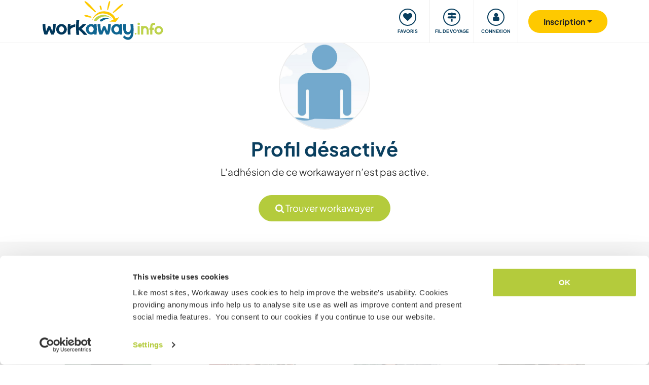

--- FILE ---
content_type: image/svg+xml
request_url: https://www.workaway.info/gfx/flag-icons/1x1/mt.svg
body_size: 5389
content:
<svg xmlns="http://www.w3.org/2000/svg" xmlns:xlink="http://www.w3.org/1999/xlink" id="flag-icons-mt" viewBox="0 0 512 512">
  <path fill="#fff" stroke-width=".00756015" d="M0 0h512v512H0Z"/>
  <path fill="#cf142b" stroke-width=".00756015" d="M256 0h256v512H256Z"/>
  <g fill="#fff" stroke="#000" stroke-width="96" transform="translate(109 119.6)scale(.00919)">
    <path fill="none" stroke="#cf142b" stroke-width="512" d="M-2048-7168h4096v3890.8A1094 964 45 0 1 3277.2-2048H7168v4096H3277.2A964 1094 45 0 1 2048 3277.2V7168h-4096V3277.2A1094 964 45 0 1-3277.2 2048H-7168v-4096h3890.8A964 1094 45 0 1-2048-3277.2Z"/>
    <path stroke="none" d="M2024-3275.2A1094 964 45 0 1 3275.2-2024v4048A964 1094 45 0 1 2024 3275.2h-4048A1094 964 45 0 1-3275.2 2024v-4048A964 1094 45 0 1-2024-3275.2Z"/>
    <path stroke-width="48" d="M-2024-7144h4048V7144h-4048zm-5120 5120H7144v4048H-7144Z"/>
    <path d="M-1792-6912h3584V6912h-3584zm-5120 5120H6912v3584H-6912Z"/>
    <circle r="3200"/>
    <circle r="2368"/>
    <g id="mt-a" stroke-linejoin="round" stroke-width="48">
      <path d="M3084-2565c-111 85-322 302-450 461l-119-74c163-141 389-350 514-499zm-101-185c-201 59-585 172-749 276l-36-52c69-99 147-506 144-622l125 28c-41 100-81 314-92 453 129-23 435-123 522-186z"/>
      <path d="M3240.8-2291.9h-158.6a600 330 45 1 0-242.3 173.3l112.1-133.7 138.1 138.1-154.5 154.4a1070 940 45 0 1-974.1-1283 1070 940 45 0 1 1279.3 950.9z"/>
    </g>
    <use xlink:href="#mt-a" transform="rotate(90)"/>
    <use xlink:href="#mt-a" transform="scale(-1)"/>
    <use xlink:href="#mt-a" transform="rotate(-90)"/>
  </g>
  <g transform="translate(109 119.6)scale(.00919)">
    <path d="M-2541 1790c-72-126-167-287-219-329 32-22 75-54 97-60-1 80 120 246 120 246l178-117c-50-77-94-136-130-159 44-32 91-59 104-62 1 39 24 104 92 184 0 0 166-88 220-156l70 114c-78 15-428 233-532 339m-247-1517c-187 34-282 193-250 372 32 181 194 305 372 275 178-31 279-195 245-385s-180-296-367-262m27 108c150-27 276 46 297 162s-72 231-223 258-271-69-288-166c-18-99 63-227 214-254m366-1100c-62 98-199 188-320 271-17-86-81-141-155-146-79-4-160 59-174 101-20 58-45 307-45 307 156-12 497 15 614 58l14-132c-77 20-251-16-251-16l4-58 180-142c23-18 158-144 162-234 1-28-23-21-29-9m-361 441c-71 2-219-6-260-24 16-143 60-194 136-187 70 7 144 47 124 211m682-1772c-136 11-306 139-302 249 1 58 21 138 98 196 76 58 155 75 218 63 61-11 162-96 161-143 0-46-108-174-176-174l113-121c29 70 145 172 188 185-49 117-110 239-238 298-128 60-261 57-382-57-114-108-70-316 2-397 79-89 226-127 229-196zm638-673 24 454s9 161-28 261l141-99c-55-44-44-179-44-179l228-122s108 69 97 153l194-79c-113-43-253-142-253-142zm73 141 208 138-203 109zm1018-474c-26 111 2 330 43 512 141-13 249-27 297-87l13 150c-139 0-292 16-432 38 2-205-19-474-77-590zm1059 67c-65 94-119 308-147 492 136 40 242 66 309 27l-43 145c-129-50-278-92-416-123 76-189 155-448 144-576zm1071 485-396 225s-140 81-246 93l151 80c15-68 141-119 141-119l212 149s-14 129-94 156l157 138c-11-120 14-291 14-291zm-94 128-31 249-189-133zm304 932-62-117c102-8 409-188 550-280l22 40-132 603c118-47 305-145 356-199l70 133c-131-19-374 101-558 213l-18-32 113-587s-305 138-341 226m930 872c-12-89-14-150-57-170l-5-37 109-18c45 117 96 443 89 527l-112 18-5-31c37-42 0-196 0-196-166 17-455 64-496 121l-26-154c59 20 350-11 503-60M2388 752c62-98 201-187 322-269 17 86 80 142 155 146 79 5 160-56 174-99 21-58 47-306 47-306-156 10-496-19-613-63l-15 132c77-19 251 17 251 17l-4 58-181 141c-24 18-160 143-165 233-1 28 23 20 29 10m365-439c71-1 219 8 260 26-17 143-62 194-138 186-70-8-143-48-122-212m-566 836-93 160c72-11 172 46 253 99 27 72 133 256 125 436l120-206c-53-24-115-50-155-243 158-59 276-78 326-50l106-180c-123 74-412 150-460 134-50-29-192-73-222-150"/>
    <circle cx="1475" cy="2361" r="125"/>
    <circle cx="-1475" cy="2361" r="125"/>
  </g>
  <g transform="translate(109 145.2)scale(.00919)">
    <path d="M195 268c-13 9-48-9-56-37 0 9-2 37-19 53-41 39-85 20-120 20s-79 19-120-20c-17-16-19-44-19-53-8 28-43 46-56 37-12-9-6-48 18-64-8 2-36 9-56-2-50-27-45-75-56-108s-43-69-18-120c10-21 36-32 44-35-29 1-56-27-52-41 5-15 44-21 67-3-6-7-20-31-16-54 10-56 57-66 85-87 29-21 53-62 109-54 23 3 41 24 47 31-10-27 8-62 23-62s33 35 23 62c6-7 24-28 47-31 56-8 80 33 109 54 28 21 75 31 85 87 4 23-10 47-16 54 23-18 62-12 67 3 4 14-23 42-52 41 8 3 34 14 44 35 25 51-7 87-18 120s-6 81-56 108c-20 11-48 4-56 2 24 16 30 55 18 64M-93 128c16 12-27 48-10 93 19 53 72 37 103 37s84 16 103-37c17-45-26-81-10-93s38 40 85 39c57-3 58-57 67-87 10-30 42-75-3-110-37-30-86 0-92-19s50-23 64-69c15-55-37-72-62-91-26-18-59-62-106-31-39 27-26 82-46 82s-7-55-46-82c-47-31-80 13-106 31-25 19-77 36-62 91 14 46 70 50 64 69s-55-11-92 19c-45 35-13 80-3 110 9 30 10 84 67 87 47 1 69-51 85-39"/>
    <path d="M0 199c-9 0-20-21-14-38-3 5-14 17-28 19-34 5-48-20-65-32-17-13-45-19-51-52-3-14 6-29 9-33-14 11-37 7-40-2-3-8 14-25 31-25-5-1-20-8-26-20-15-31 4-52 11-72 6-20 3-49 33-65 12-7 29-3 34-1-15-10-18-33-11-39 8-5 29 6 34 22 0-5 1-22 11-31 25-24 51-12 72-12s47-12 72 12c10 9 11 26 11 31 5-16 26-27 34-22 7 6 4 29-11 39 5-2 22-6 34 1 30 16 27 45 33 65 7 20 26 41 11 72-6 12-21 19-26 20 17 0 34 17 31 25-3 9-26 13-40 2 3 4 12 19 9 33-6 33-34 39-51 52-17 12-31 37-65 32-14-2-25-14-28-19 6 17-5 38-14 38M0 85c11 0 4 30 25 44 25 17 43-6 57-16s42-20 33-49c-7-25-37-27-34-38 3-10 29 6 50-10 24-19 7-43 2-59-6-16-6-46-37-47-26-1-37 27-46 21s15-26 6-50c-11-29-39-20-56-20s-45-9-56 20c-9 24 15 44 6 50s-20-22-46-21c-31 1-31 31-37 47-5 16-22 40 2 59 21 16 47 0 50 10 3 11-27 13-34 38-9 29 19 39 33 49s32 33 57 16c21-14 14-44 25-44"/>
    <circle r="48"/>
  </g>
  <g fill="none" stroke="#000" stroke-linecap="round" stroke-linejoin="round" stroke-width="36">
    <path stroke-width=".4" d="M94 135.4a367.6 367.6 0 0 1 29.9 0"/>
    <path stroke-width=".2" d="m107.8 108.8.8 1m1.2 12 .1 2m-2-2c.3.4.7 1.5.7 2"/>
    <path fill="#fff" stroke-width=".3" d="M114.1 135.3c-.3.1-1 .5-1 .8 0 .3.8.3 1 .4-.4.2-1.6.4-2.2.1-.4.3-3.3-.4-3.9-.4-.3 0-.9-.3-.8-1 0-.2.1-.6.5-.7-.2-.3.7-1 1.5-1.4-1.3.1-3-.4-3.4-.9-1-.3-1.4 0-1.8.9 0 1.5-.9 2.2-1.9 2-.7 0-.8.3-1 .4l2 .6c1.4 1.3.6 2.3.3 2.5-.3.3-1 .1-1.5.1-.4 0-.4.2-.6.3-.3.1-.7.2-.8 0 0-.1.2-1 .8-1 .3-.1.9-.3 1-.6 0-.3-1.2-.2-2-.6-.8-.2-1-.6-.8-1.8.2-1.2 1.7-1.4 2.4-1.4 0-.5 0-1.5.7-2 1-1 2.5-.7 3.8-.6.8-.4 2.1-1 3.5-1 1.2-.1 6.6-1.5 9-1.2-.5-.9-.4-2.8.6-3.4 1.3-.7 2.7 1.3 3 1 .3-.4-.4-1-1.4-1.9-.2-.4-.1-.4-.1-.5l.1-.8c.1 0 .9.2 1 .5.3.4.6.5.9.3.3-.2-.1-.1-.3-.7 0-.2-.3-.4-.3-.7.2-.2 1-.8 1.5-1l.5.8c.5.7 1 .5 1.2 1 .1.2.1.7.3 1a6 6 0 0 0 2.2 2.3c.2.1.4.3.4.5l-.2.6h-1c-.7-.4-1-.6-1.3-.5-1 .1-1.5 1.5-2.7 1.5-1.2-.2-2-1.8-2.6-1.3-.7.5 1.6 1.9 1.3 2.5.2.1.5.6.4 1 1.2-.2 2-1 2.4-1.6.6-.9 1-1.3 1.4-1.5.4-.1.8.1.8.4l.6.1c.3.2.2.5 0 .7 0 0-.1-.2-.3-.2-.2-.1-.5.1-.7.3l-.7 1.1-1.3 1.3c.2.3 0 .7.1 1l.4.1v.5c0 .3-1.1 1.6-1.5 1.6-.5 0-.8-.6-.8-.8-.5.2-.8-.4-.8-.6-.2.3-1 .7-1.3.8-.3.2-.4.2-.5-.2-.1.3-.9.5-1 .6-1 .2-2 .6-3 .6H114z"/>
    <path fill="#fff" stroke-width=".2" d="M117.4 126.4c0 .4-.5 1.3.3 2 .5.4 1.3.7 1.6 1.2.2.5-.1.9-.2.9-.5-.2-1.2.7-1.4 1.3-.3-.8-.9-.6-1.6-.5.2-.9-.5-1.4-1.6-1.6.1-.2-.2-.5-.4-.7-.3-.2-1.2 0-1.2-.2-.1-.2.4-.6.1-1-.2-.4-1.3-.2-1.6-.3 0-.5.1-.8-.1-1.2-.3-.5-1.4-.3-2-.4.5-.4.7-.9.4-1.4-.2-.5-1.5.1-1.5-.6 0-.3 1.5-.5 2-.5.6 0 2.4.4 4.1.8.4.3 3.1 1.1 3.1 2.2"/>
    <path stroke-width=".3" d="M122 133.4c.9-.4 1.7-1 2.6-1.8m-16-.6c.7 0 2.4.3 2.9.9.5.6.8 1.7-2.5 2.5 1 0 2.4-.2 3 0 .4-.2 1.5-.5 2-.4-.2.1-.8.3-.8.6s.2.4.7.5m3.2-2.2c1.2.2 2.8-.1 3 1.1"/>
    <path stroke-width=".2" d="m121 123.5 1.7 1.3c.6.5.9 0 .4-.9M112.9 128.8c1.1-.3 2.8-.5 3.8-.5m-5.3-.8c1.8-.5 3.8-.3 5.1-.3m-.3 4c.3-.4 1-1 1.7-1.5m-3.4 0 2.5-.8m-2.7-4.7c1-1 2.2-.9 3.3-1.4.6-.4 1.2-1.3 1.9-2 .3-.2.5-.4 1.3-.4s.9.3-.2.5c-.7 0-.7.4-1 1-.3.4 0 1 .1 1.4l-.5 1.4c0 .2 0 .3.3.6m-10.2.6c2.6-.6 6.3.4 7 .4"/>
    <path stroke-width=".1" d="M125 130c.9-.5.9-1.4 2-1.7m-4.2 5.7c1.1-.5 1.3-1 2-1.4m.4-8.6s-.3 0-.4-.2c-.2-.1-.2-.4-.1-.5l.4.1c.3.2.2.5.1.6m.3 2c-.5 0-.6-.4-1.1-.5-.5 0-.9.3-.9.6s.3.6.7.6c.3 0 .6-.2 1.3-.1M123 122c.5 0 .9.1 1.2-.2"/>
    <path fill="#fff" stroke-width=".1" d="M109.5 113.5a.2.1 75 0 1-.2-.5.2.1 76 0 1 0-.4.2.1 77 0 1-.2-.4.2.1 79 0 1-.1-.5.2.1 80 0 1-.1-.4.1.2-8 0 1 0-.5.1.2-7 0 1-.2-.4.1.2-5 0 1 0-.5.1.2-3 0 1 0-.5.1.2-1 0 1-.1-.4.1.2 1 0 1 0-.5.1.2 4 0 1 0-.5.1.2 6 0 1 0-.4.1.2 9 0 1 0-.5.1.2 12 0 1 .1-.5.1.2 15 0 1 .1-.5.1.2 19 0 1 .2-.4.1.2 23 0 1 .1-.5.1.3 27 0 1 .2-.4.1.3 31 0 1 .2-.5.1.3 35 0 1 .3-.4.1.3 40 0 1 .3-.4.1.3 45 0 1 .4-.4.1.3 49 0 1 .4-.4"/>
    <path stroke-width=".1" d="m110 113.3-.5.2m.4-.6-.6.1m.5-.5-.6.1m.6-.6-.7.2m.6-.6-.7.1m.6-.5h-.7m.7-.5-.8.1m.7-.5h-.8m.8-.5-.8.1m.8-.5h-.9m1-.4h-1m1-.5h-1m1-.4h-1m1-.4-1-.1m1.1-.3-1-.2m1.1-.2-1-.3m1.1-.2-1-.3m1.2 0-1.1-.4m1.2 0-1-.5m1.2.1-1-.5m1.3.2-1.2-.7m1.4.4-1-.8m1.3.4-1-.8m1.3.5-1-1m1.3.8-1-1.1"/>
    <path fill="#fff" stroke-width=".3" d="M115.8 107.2a7 7 0 0 1-1.5.2l-.1 1.5c1.5 1.4 2.9 3.2 3 5 .5.3.7.7 1 1.4 1-.6 2.1-1.5 3-1.7.6-.1 1.7-.2 2.2.1l3.5 2.2c.7.4 1.2 1 1.6 1.5.4.6.4 1.5.3 1.8l-2.1-.6c-.2-.4 0-.8.1-1.2.2-.3.2-.3-.1-.5-.3-.2-.5-.2-.7-.1a.7.7 0 0 1-.7-.4c-.2-.3-2.5-1.2-2.8-1.3-.4 0-1 0-1.4.4-.2.3-1 1.5-1.6 2-.1.2-.2.4 0 .5l2.2.1c.9.1 2 1 2.4 1.6l3.7 3.7c.3.3.6.7.5 1.1h-2a4.8 4.8 0 0 0-.3-1.7c-.2-.4-.7-.2-.9-.2-.1 0-.4-.3-.6-.7-.3-.6-1.4-1.4-2-1.7-.4-.3-.6-.2-1.1-.2-.4-.1-1.1-.2-1.6 0-.6.2-2.1.7-3.6.8-.5.3-2 .6-3.7 1l-4.7.7a7 7 0 0 1-2 3.4c-.4.6-.4 1-.1 1.3.3.3 2.4.3 3 .3h1.7c.4.1.9.5 1.4.8.4.3.5.5.7.9l.5.7h-2.5c0-.6-.3-1-.7-1-.3.2-.7.5-1.2.3l-5-.1c-.6 0-1-.8-.8-1.5.2-.7 0-1.2 0-1.7l-1.3 1.4c-.7.7-.3 1.5 0 1.9a20 20 0 0 1 2.6 3l2 1.6c.2.6.7.9 1 1.3H104l.2-.8c0-.2-.2-.6-.7-.5-.4 0-.7-.5-.9-.8-.1-.5-1.5-2.3-2-2.7-.4-.4-1.6-1.7-1.9-1.8-.2 0-.2-.5 0-.8.3-.3 1-1.5 1.3-2.3.2-.6 0-.6-.1-.8-1.4-1-2.6-2.4-3.4-3.7-.2.1-1.8.1-2.5-.3-.6-.2-1.4-.3-1.8.3-.2.4-.2 1.1.2 1.5.6.4 1.3 1.2 2 2 .7 1 .1 1.5-.8 2.2.2.4 0 .3.2.9.3.4.3 1.4 0 1.7-.5.2-1 .4-1.4 1-.4.5-.6 0-.4-1 0-.5-.4-1-.7-1.3-.4-.5-.2-1.7 0-2 .3-.4.5-1.1 0-1.7-.6-.5-1.6-1.6-1.5-3.1.2-2 2.2-2.6 3.3-2 1.8.7 3 .6 3.5.4.5-.8 1.2-1.7 2.3-2.3 1-.6 3.2-1.5 5.2-1.8l5.1-1.8c.7-.2.7-.8.6-1.2-.6-3.4-.4-7 2.3-8.9.3-.3.3-1 .7-1.6 0 .3.6 1 .8 1.4a43 43 0 0 1 4.2 1.6l1.1.3c.2.1.5.3.6.6.2.4 0 .9-.2 1-.2 0-1.2-.3-1.5 0 0 .2.3.4.9.6.2.2-.2.6-.4.6a.9.9 0 0 1-.6-.1z"/>
    <path stroke-width=".3" d="M112.4 105c0 2.1.6 3.2 1.8 4m4 6.3a6 6 0 0 1 0 2.5m-15.4 8.1c1.6-.7 3-2.5 2.9-3.6 0-.6-.5-1.6-2-1.7m2 1.7c.4.2 1.4 0 2.1.2m8-5.2c1.1 0 2.8.8 3.6.7m-4.3 1.8c1 .2 1 .7 3.3.6m-3.8-7.6c1.2 0 2 .6 2.6 1"/>
    <path stroke-width=".2" d="M105.5 123.3c.8 0 1.5-.1 1.8-.9m5-17.4c0 1.7.7 2.2 2 2.4"/>
    <path stroke-width=".1" d="M119 105.3c0 .4 0 .8.6.7m-3.8-2c-.5 1.5 2.3 1.7 2.4 2.6m-15.6 9.2c1.3.6 1.2 3.3 1.2 4.8"/>
    <path fill="#fff" stroke-width=".1" d="M117.5 106.6c-.4.8-1.4 2.2-2.4 2.9a14 14 0 0 1-5 2.3h-1c-.4 0-.8-.3-1-.8-.2-.3-.2-1.6.3-1.8a3.7 3.7 0 0 1 1.6-.3c.2 0 .6.1.6.5 0 .3-.3.5-.6.4-.4 0-1-.3-1.3 0-.3 0-.4.7-.3 1 .3.4.5.5.8.6h.8c1.9-.5 3.4-1.3 4.8-2.3 1-.7 2-2.1 2.3-2.8zm-7.5 2.7c-.5-.2-1.5 0-1.5.2.4-.2.9-.2 1.5 0 .2 0 .3-.2 0-.2m3.7-4.7.3-.4c0-.1-.2-1.1.9-.6 1 .6.2 1 .1 1.1l-.2.5"/>
    <path stroke-width=".2" d="m112 103.7 5.9 3"/>
    <g stroke-width=".2">
      <path fill="#fff" d="m104.5 104-4-.4c-.6 0-2 2-2.7 2.1-.8.2-1.5-1.5-2.6-1-.5.3 0 2.4-.3 2.6-.3.3-1.3-1-2-.6-.5.4.6 3.2.3 3.5-.3.3-1.6-1.2-2-1-.5.3.4 4.6 0 4.8-.4.2-2.3-1.1-2.6-.6-.2.6 2.7 2 3.5 2l.9-.3 2.8.3 1.4-1.3c2-2.7 4.3-5.3 7.3-5.1z"/>
      <path d="m95.4 104.6 4-.2m-6.4 2.3 2-.7m-3.8 3.2 1.8-.8m-4.4 5 2.5-2.2M93 115c1-1.8 3.1-3.8 4.9-4.9m-6.7 3.9c1.5-1.8 5.7-4.8 7-5m-3.3-1.7c1.7-.8 4.3-.9 6.2-1m-3.4-.6c.3 0 3.3-.4 4.6-.3m-9.1 4.8c2.3-1.4 4.6-2.5 7.2-3.3"/>
    </g>
    <path fill="#fff" stroke-width=".3" d="m113 138.8.3.5-.6.1-18.3-5.5c-.6-.1-.4-1 .2-.8zm-17.6-25.7c-.2-.4-.5-.7-.7-.7-.2 0-.6.4-.6.5 0 .2.6.6.8.7zm1.7.7-1.5 1.5c-.2.2.1.6.3.4l1.5-1.6c.2-.2-.1-.5-.3-.3m-.8 1.5 4.8 5h1l-.1-1-5-4.7z"/>
    <path stroke-width=".1" d="m101.4 119.7-4.7-4.8"/>
    <path fill="#fff" stroke-width=".3" d="M107.8 105.9c0-.3 0-.4.3-.6.3-.2.2 0 .4 0s.3.2.4.3h.3l.2-.5a.1.1 0 0 0 .1-.1l.2-.2.1-.3c.2 0 .4.2.4 0l.2-1c.4.1.2-.3.4-.4.4.2.5-.5.3-.7 0-.5.4-.6 1-.6 0-.3-.5-.4-.8-.9-.3-.4-1.3-1-2.4-1-1 0-2 1-2.4 1.5-.4.4-1.2.6-1.4.6-.3 0-.4-.3-.7-.3h-1c-.4 0-.5.3-1 .2a7 7 0 0 0-1.5.1c-.3.1 0 .8.3.8.2 0 1 0 1.2.2a3 3 0 0 0 1.7.1c.8-.3 1.3.3 2.2.5h.3c0 .5 0 .8-.2.8h-.8l-.8-.4c-.4-.1-.7 0-.8.1a24 24 0 0 0-5.2 4c-.4.8-1 1.2-1.6 2.4-.3.6-1 1.3-1.3 2.4-.7.2-1.3.8-1.4 1-.1.1 0 .4.2.4 0 0 .2.3.4.3-.1 0 .1.3.3.3-.1 0 0 .4.2.4l1.6-1.6c0-.6.3-1.3.5-1.7.9-1 2-2.6 2.2-3 .2-.3 2-1 2.4-1.5l.1 3 1 3c.2 1 0 1.7 0 2.2 0 .4.1.5.5.7.4.2 1.8 0 2.3.1.9.3 1.6.3 2 .4a3 3 0 0 1 2.2.4c.3.3 1 1.8 1.2 2.4.3.6 1.7 1.4 2 1.8.2.3.5 1.2.4 1.6 0 .4 0 .6.4.6l1.8.3 1 .5 1.4.1c.4 0 .4-.7.2-.7a18.3 18.3 0 0 1-1.2-.3c-.5 0-1.4-.9-1.7-1.3-.4-.5-.6-1.1-.8-1.6a36 36 0 0 0-2-2.8l-1-2.3c-.1-.5-.5-.5-.8-.6-1.1-.3-1.5-.5-2.7-.7-.9-.2-1-.2-1.1-.8 0-.5-.4-1.4-.2-2l.2-1.2.3-1 .1-2zm.8 5.2a2 2 0 0 1-.9 0v-.3s-.1-.2 0-.2v-.6l.9-.1z"/>
    <path stroke-width=".3" d="M106.6 103.7c.2.2.2 0 .7-.1.5-.2.8.2.6.6-.1.4-.1.7.4.8.5 0 .6-.4.7-.6l.5-.5c0-.5.6-.4 1-.3m.6-1.2c-.3.2-.8-.3-1-.7 0-.5-.4-.9-1-.9-.7 0-2 .4-2.2 1.1l-.1 1c-.2.1-.5 0-.5.2v.5m-4 4 1.3-.6"/>
    <path stroke-width=".2" d="M103.6 107c.4.8.6 1.6 1.1 1.9m.7.3c.6.3 1 .2 1.5 0m-3.1 6c1.3 0 1.8.7 3 1 1 .3 2.5.1 4 .8m-7.4-6c.3.2.8.4 1.2.4m.5 0c.7.1 1.4.4 1.5.8m-1.7.7c.6.6 1.8 1.1 2.6 1.2"/>
    <path stroke-width=".1" d="M105.8 104.3c.6 2 .7 2.8 2.1 3m-2.6-3c.6 1.9 1.3 2.9 2.6 3m-3.1-3.3c.6 2 1.5 3.3 3.1 3.4m7.2 15.4c-.3-.2-.3-.3-.5-.8l-.5-1-.4.2s-.2-.2 0-.2l.2-.2-.4-.7c-.2 0 0-.1.2-.2.1 0 .3-.2.2 0l.4.7h.2c.2-.2.3 0 .2.2l-.3.1.5 1c.2.4.2.6.2 1M115.1 120.7l-1.5.8m-1.4-1.1 2-1m-2.3.7 2-1M95.4 114.9l.6-.7m-1 .4.7-.6m-1 .3.7-.6m12.3-2.9h.7m-.7-.5h.6m-.6.3.6-.1m.8-5.7.4.2"/>
  </g>
</svg>
